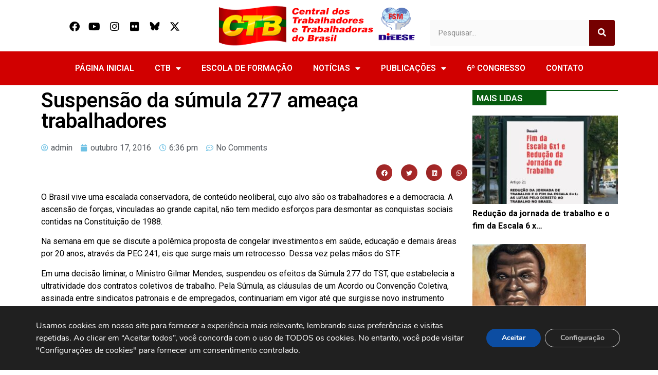

--- FILE ---
content_type: text/css; charset=utf-8
request_url: https://www.ctb.org.br/wp-content/uploads/elementor/css/post-110472.css?ver=1738771915
body_size: 818
content:
.elementor-widget-theme-post-title .elementor-heading-title{font-family:var( --e-global-typography-primary-font-family ), Sans-serif;font-weight:var( --e-global-typography-primary-font-weight );color:var( --e-global-color-primary );}.elementor-110472 .elementor-element.elementor-element-cbaf951 .elementor-heading-title{color:#000000;}.elementor-widget-post-info .elementor-icon-list-item:not(:last-child):after{border-color:var( --e-global-color-text );}.elementor-widget-post-info .elementor-icon-list-icon i{color:var( --e-global-color-primary );}.elementor-widget-post-info .elementor-icon-list-icon svg{fill:var( --e-global-color-primary );}.elementor-widget-post-info .elementor-icon-list-text, .elementor-widget-post-info .elementor-icon-list-text a{color:var( --e-global-color-secondary );}.elementor-widget-post-info .elementor-icon-list-item{font-family:var( --e-global-typography-text-font-family ), Sans-serif;font-weight:var( --e-global-typography-text-font-weight );}.elementor-110472 .elementor-element.elementor-element-9061bb6 .elementor-icon-list-icon{width:14px;}.elementor-110472 .elementor-element.elementor-element-9061bb6 .elementor-icon-list-icon i{font-size:14px;}.elementor-110472 .elementor-element.elementor-element-9061bb6 .elementor-icon-list-icon svg{--e-icon-list-icon-size:14px;}.elementor-110472 .elementor-element.elementor-element-733cba8{--alignment:right;--grid-side-margin:13px;--grid-column-gap:13px;--grid-row-gap:11px;--grid-bottom-margin:11px;--e-share-buttons-primary-color:#AD2A2A;--e-share-buttons-secondary-color:#FFFFFF;}.elementor-110472 .elementor-element.elementor-element-733cba8 .elementor-share-btn{font-size:calc(0.7px * 10);}.elementor-widget-theme-post-featured-image .widget-image-caption{color:var( --e-global-color-text );font-family:var( --e-global-typography-text-font-family ), Sans-serif;font-weight:var( --e-global-typography-text-font-weight );}.elementor-widget-theme-post-content{color:var( --e-global-color-text );font-family:var( --e-global-typography-text-font-family ), Sans-serif;font-weight:var( --e-global-typography-text-font-weight );}.elementor-110472 .elementor-element.elementor-element-150f06e{width:var( --container-widget-width, 101.611% );max-width:101.611%;--container-widget-width:101.611%;--container-widget-flex-grow:0;color:#000000;}.elementor-widget-heading .elementor-heading-title{font-family:var( --e-global-typography-primary-font-family ), Sans-serif;font-weight:var( --e-global-typography-primary-font-weight );color:var( --e-global-color-primary );}.elementor-110472 .elementor-element.elementor-element-851fdaa .elementor-heading-title{font-family:"Roboto", Sans-serif;font-size:12px;font-weight:500;color:#FFFFFF;}.elementor-110472 .elementor-element.elementor-element-bdc5efd > .elementor-element-populated{border-style:solid;border-width:2px 0px 0px 0px;border-color:#075C0F;margin:3% 0% 0% 0%;--e-column-margin-right:0%;--e-column-margin-left:0%;padding:0px 0px 0px 0px;}.elementor-110472 .elementor-element.elementor-element-5d50cae > .elementor-widget-container{background-color:#075C0F;margin:0% 49% 0% 0%;padding:2% 0% 2% 3%;}.elementor-110472 .elementor-element.elementor-element-5d50cae .elementor-heading-title{font-family:"Roboto", Sans-serif;font-size:17px;font-weight:600;color:#FFFFFF;}@media(min-width:768px){.elementor-110472 .elementor-element.elementor-element-dfc7374{width:74.471%;}.elementor-110472 .elementor-element.elementor-element-bdc5efd{width:24.834%;}}@media(max-width:1024px){ .elementor-110472 .elementor-element.elementor-element-733cba8{--grid-side-margin:13px;--grid-column-gap:13px;--grid-row-gap:11px;--grid-bottom-margin:11px;}}@media(max-width:767px){ .elementor-110472 .elementor-element.elementor-element-733cba8{--grid-side-margin:13px;--grid-column-gap:13px;--grid-row-gap:11px;--grid-bottom-margin:11px;}}/* Start custom CSS for theme-post-content, class: .elementor-element-150f06e */div.relpost-thumb-container{
    margin-top: 10%;
}
.relpost-block-single{
    padding-bottom: 5%;
}

.conteudo-post ul li{
   list-style-type: disc;
   margin-bottom: 5px;
}/* End custom CSS */
/* Start custom CSS for heading, class: .elementor-element-851fdaa */.elementor-widget-heading .elementor-heading-title[class*=elementor-size-]>a{
    background: #CD0000;
    padding: 5px;
}/* End custom CSS */